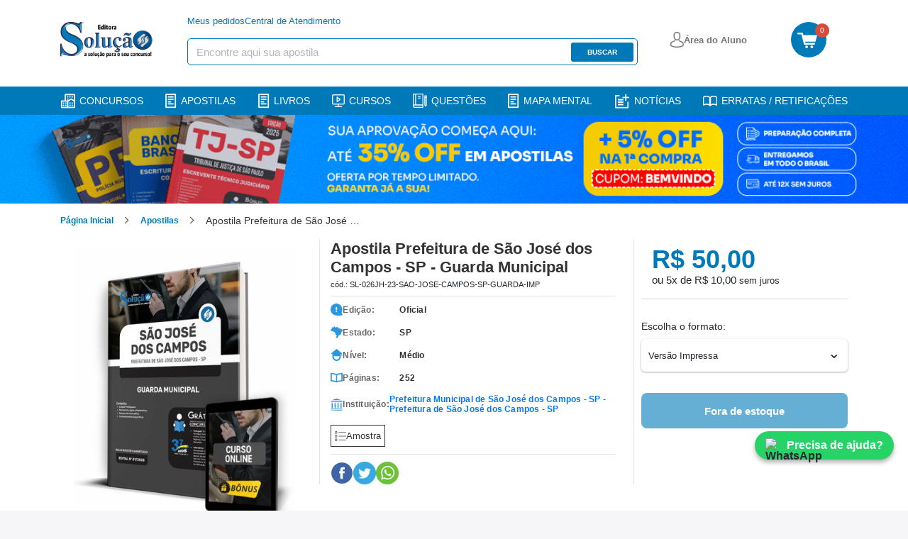

--- FILE ---
content_type: text/html; charset=UTF-8
request_url: https://www.editorasolucao.com.br/apostila-solucao/prefeitura-sao-jose-campos-sp-guarda-municipal?acc=b4288d9c0ec0a1841b3b3728321e7088
body_size: 14108
content:
<!DOCTYPE html>
<html itemtype="http://schema.org/WebPage" lang="pt-BR">
<head>
            <script>
        window.dataLayer = window.dataLayer || [];
        dataLayer = [{"pageName":"Apostila Prefeitura de São José dos Campos - SP - Guarda Municipal","pageType":"product"}];
            </script>
    <script>(function(w,d,s,l,i){w[l]=w[l]||[];w[l].push({'gtm.start':
    new Date().getTime(),event:'gtm.js'});var f=d.getElementsByTagName(s)[0],
    j=d.createElement(s),dl=l!='dataLayer'?'&l='+l:'';j.async=true;j.src=
    'https://www.googletagmanager.com/gtm.js?id='+i+dl;f.parentNode.insertBefore(j,f);
    })(window,document,'script','dataLayer','GTM-PF5ZZZG');</script>

    <!-- Google tag (gtag.js) -->
    
    
        <meta http-equiv="Content-Type" content="text/html; charset=utf-8">
    <meta name="keywords" content="">
    <meta name="robots" content="INDEX,FOLLOW">
    <link rel="icon" type="image/png" href="https://www.editorasolucao.com.br/assets/img/favicon.png">
    <link rel="shortcut icon" href="https://www.editorasolucao.com.br/assets/img/favicon.png" type="image/x-icon">
    <style> *{-webkit-font-smoothing:antialiased;-moz-osx-font-smoothing:grayscale;border:0;box-sizing:border-box;color:#23292e;font-family:Roboto,sans-serif;list-style:none;margin:0;padding:0;text-align:left;text-decoration:none}.container{margin:0 auto;max-width:1140px;padding:0 15px;width:100%}@media (max-width:1200px){.container{padding:0 15px;width:100%}}button{background:transparent;cursor:pointer}button:focus{outline:2px solid #00de74}img{display:block;max-width:100%}html{font-size:16px;overflow-x:hidden}body{background:#f6f6f9}button,input,textarea{-webkit-appearance:none;-moz-appearance:none;appearance:none}@media (max-width:769px){body.height-full{height:100vh;overflow:hidden}}body>.sidebar{background:#fff;height:100%;left:-20%;overflow:auto;overflow-x:hidden;padding:20px;position:fixed;top:0;transition:all .5s;width:20%;z-index:50}body>.sidebar .btn-menu{display:none}@media (min-width:769px){body>.sidebar .btn-menu{display:block;position:absolute;right:10px;top:10px}body>.sidebar .btn-menu .menu-icon:after,body>.sidebar .btn-menu .menu-icon:before{background-color:#fff}}.sidebar::-webkit-scrollbar{height:5px;width:5px}.sidebar::-webkit-scrollbar-track{background:#f1f1f1}.sidebar::-webkit-scrollbar-thumb{background:#0079b8}.sidebar::-webkit-scrollbar-thumb:hover{background:#555}header{background-color:#fff;width:100%;z-index:2021}header div.header-desktop{align-items:center;display:flex;flex-direction:column;height:100%;justify-content:space-between}header div.header-desktop>.container{min-height:100px}header div.header-desktop .second-menu>.container{align-items:center;display:flex;height:35px;justify-content:center;margin:4px 0;width:100%}header div.header-desktop .second-menu>.container .align{display:flex}header div.header-desktop .second-menu ul{align-items:center;display:flex;margin:0 220px 0 215px}header div.header-desktop .second-menu ul li{margin-left:2.75rem}header div.header-desktop .second-menu ul li:first-child{margin-left:0}header div.header-desktop .second-menu ul li a{color:#076035;font-size:.8125rem;line-height:15px}header div.header-desktop .second-menu .btn-area-aluno{align-items:center;background:#fff;border-radius:5px;cursor:pointer;display:flex;height:36px;justify-content:center;width:140px}header div.header-desktop .second-menu .btn-area-aluno span{color:#515050;font-size:14px;font-weight:500;line-height:16px;margin-left:8px}header div.header-desktop .second-menu .btn-area-aluno:hover{background-color:#f2f2f2;transition:.2s}header div.header-desktop .second-menu .menu-login{align-items:center;display:flex;flex-direction:column}@media (max-width:1115px){header div.header-desktop .second-menu .menu-login{margin:0 100px 0 0}}@media (max-width:1064px){header div.header-desktop .second-menu .menu-login{margin:0 140px 0 0}}header div.header-desktop .second-menu .menu-login .modalGroup{display:none}header div.header-desktop .second-menu .menu-login .modalGroup.mostrar{display:block;height:100vh;left:0;position:absolute;top:0;width:100vw;z-index:2000}header div.header-desktop .second-menu .menu-login .modalContainer{align-items:center;animation:modal .2s;background:#fff;border-radius:14px;box-shadow:0 0 5px 1px rgba(0,0,0,.22);display:flex;flex-direction:column;height:296px;margin-left:71%;margin-top:42px;position:absolute;width:200px}@media (max-width:1650px){header div.header-desktop .second-menu .menu-login .modalContainer{margin-left:75%}}@media (max-width:1440px){header div.header-desktop .second-menu .menu-login .modalContainer{margin-left:79%}}@media (max-width:1300px){header div.header-desktop .second-menu .menu-login .modalContainer{margin-left:80.5%}}@media (max-width:1175px){header div.header-desktop .second-menu .menu-login .modalContainer{margin-left:82%}}@media (max-width:1115px){header div.header-desktop .second-menu .menu-login .modalContainer{margin-left:78%}}header div.header-desktop .second-menu .menu-login .modalContainer .modal-menu .menu-link{align-items:flex-start;display:flex;flex-direction:column;font-size:14px}header div.header-desktop .second-menu .menu-login .modalContainer .modal-menu .menu-link p{cursor:pointer;font-weight:500;margin-bottom:5px;margin-top:16px}header div.header-desktop .second-menu .menu-login .modalContainer .modal-menu .menu-link span{color:#515050;cursor:pointer;margin:0}header div.header-desktop .second-menu .menu-login .modalContainer .modal-login{align-items:center;background:#f2f2f2;border-radius:4px;cursor:pointer;display:flex;height:26px;justify-content:center;margin-top:12px;padding:2px;width:171px}header div.header-desktop .second-menu .menu-login .modalContainer .modal-login p{align-items:center;color:#515050;display:flex;font-size:14px}header div.header-desktop .second-menu .menu-login .modalContainer .modal-login i{color:#515050;margin:4px 0}header div.header-desktop .second-menu .menu-login .modalContainer .modal-area{background:#fcd64b;border-radius:4px;cursor:pointer;display:flex;height:26px;justify-content:center;margin-top:12px;padding:2px;width:171px}header div.header-desktop .second-menu .menu-login .modalContainer .modal-area a{align-items:center;color:#515050;display:flex;font-size:13px;font-weight:500}@keyframes modal{0%{opacity:0;transform:translate3d(0,-30px,0)}to{opacity:1;transform:translateZ(0)}}header div.header-desktop .second-menu .btn-login{display:none}header div.header-desktop .second-menu a{align-items:center;color:#1d965c;display:flex;font-size:13px;line-height:15px}header div.header-desktop .second-menu a img{margin-right:.25rem}header div.header-desktop .second-menu a strong{color:#1d965c;margin-left:3px}header div.header-desktop .main-menu{align-items:center;display:flex;justify-content:space-between;margin-left:auto;margin-right:auto;max-width:1140px;padding-left:15px;padding-right:15px;width:100%}@keyframes fixar{0%{opacity:0;transform:translate3d(0,-60px,0)}to{opacity:1;transform:translateZ(0)}}header div.header-desktop .main-menu.fixar-menu{animation:fixar .2s;background:#fff;box-shadow:1px 0 2px 1px #eee;left:0;position:fixed;top:0;width:100%;z-index:40}header div.header-desktop .main-menu .container{align-items:center;display:flex;justify-content:space-between}header div.header-desktop .main-menu .container a.logo{width:135px}header div.header-desktop .main-menu .header-search{display:flex;flex-wrap:wrap;margin-left:-15px;margin-right:-15px;padding:20px 15px}header div.header-desktop .main-menu .header-search .card-serch{width:635px;z-index:40}header div.header-desktop .main-menu .header-search .card-serch .dflex ul{align-items:center;display:flex;gap:45px;list-style-type:none;margin-bottom:1rem;padding:0}header div.header-desktop .main-menu .header-search .card-serch .dflex ul li a{color:#0079b8;font-size:13px;line-height:15px}@media (max-width:1199px){header div.header-desktop .main-menu .header-search .card-serch{width:500px}}@media (max-width:991px){header div.header-desktop .main-menu .header-search .card-serch{width:300px}}header div.header-desktop .main-menu .header-search .btn-login{width:127px}header div.header-desktop .main-menu .header-search .btn-login a{align-items:center;display:flex;gap:5px}header div.header-desktop .main-menu .header-search .btn-login a span{color:#757575;font-size:13px;font-weight:700}header div.header-desktop .main-menu .header-search .btn-cart-desktop{bottom:0;left:0;margin-bottom:-15px;padding-bottom:15px;position:relative;right:0;top:0}header div.header-desktop .main-menu .header-search .btn-cart-desktop a{background-color:#0079b8;border-radius:50%;display:block;height:50px;position:relative;width:50px}header div.header-desktop .main-menu .header-search .btn-cart-desktop a span{background-color:#d64c36;border-radius:50%;color:#fff;font-size:10px;font-weight:500;height:20px;letter-spacing:-.4px;line-height:20px;position:absolute;right:-4px;text-align:center;top:2px;width:20px}header div.header-desktop .main-menu .header-search .btn-cart-desktop a img{display:inline;margin-left:9px;margin-top:15px;width:28px}header div.header-desktop .main-menu .search{align-items:center;background-color:#fff;border:1px solid #0079b8;border-radius:5px;display:flex;height:38px;justify-content:space-between;max-width:635px;padding:5px 5px 5px 12px;width:100%;z-index:49}header div.header-desktop .main-menu .search input[type=text]{color:#515050;flex:1;font-size:14px;padding-right:30px;padding-top:2px}header div.header-desktop .main-menu .search input[type=text]::-moz-placeholder{color:#b5b5bd;font-size:15px}header div.header-desktop .main-menu .search input[type=text]::placeholder{color:#b5b5bd;font-size:15px}header div.header-desktop .main-menu .search button{background-color:#0079b8;border-radius:3px;color:#fff;font-size:10px;font-weight:700;height:27px;text-align:center;text-transform:uppercase;width:88px}header div.header-desktop .main-menu nav{align-items:center;display:flex}header div.header-desktop .main-menu nav .area{padding:0 45px 0 0}header div.header-desktop .main-menu nav .btn-signature{align-items:center;background:#3754db;border-radius:6px;color:#fff;display:flex;flex-wrap:wrap;font-size:12px;font-weight:600;height:36px;justify-content:center;padding:10px;width:149px}header div.header-desktop .main-menu nav .btn-signature img{padding-right:10px}header div.header-desktop .main-menu nav .btn-cart{align-items:center;display:flex}header div.header-desktop .main-menu nav .btn-cart span{align-items:center;background-color:#fcd64b;border-radius:50%;color:#08532f;display:flex;font-size:.8125rem;font-weight:500;height:22px;justify-content:center;line-height:.9375rem;margin-left:.5rem;width:22px}@media (max-width:992px){header div.header-desktop .main-menu{max-width:960px}}@media (max-width:768px){header div.header-desktop .main-menu{max-width:720px}}@media (max-width:576px){header div.header-desktop .main-menu{max-width:540px}}header div.header-desktop .flash-menu{align-items:center;background:#0079b8;box-shadow:3px 3px 5px 0 rgba(22,17,24,.15);display:flex;height:40px;justify-content:center;margin-top:10px;width:100%}header div.header-desktop .flash-menu .container-list{margin:0 auto;max-width:1140px;padding:0 15px;width:100%}header div.header-desktop .flash-menu .container-list ul{align-items:center;display:flex;height:40px;justify-content:space-between}header div.header-desktop .flash-menu .container-list ul li{display:flex}header div.header-desktop .flash-menu .container-list ul li a{align-items:center;color:#fff;display:flex;font-size:14px;font-weight:500;line-height:26px;text-decoration:none;text-transform:uppercase;width:100%}header div.header-desktop .flash-menu .container-list ul li a img{margin-right:6px}@media (max-width:1199px){header div.header-desktop .flash-menu .container-list ul li a{font-size:12px}}@media (max-width:991px){header div.header-desktop .flash-menu .container-list ul li a{color:#fff;display:inherit;font-size:10px;padding-bottom:7px;padding-top:5px;text-decoration:none}}@media (max-width:992px){header div.header-desktop .flash-menu .container-list{max-width:960px}}@media (max-width:768px){header div.header-desktop .flash-menu .container-list{max-width:720px}}@media (max-width:576px){header div.header-desktop .flash-menu .container-list{max-width:540px}}header .menu-mobile{display:none}header.header-flow-checkout{background-color:#076035;height:80px;width:100%}header.header-flow-checkout,header.header-flow-checkout .container{align-items:center;display:flex}header.header-flow-checkout .nav-checkout{align-items:center;display:flex;flex:1;justify-content:space-between;margin-left:90px}header.header-flow-checkout .nav-checkout .security{display:none}header.header-flow-checkout .nav-checkout .btn-back{align-items:center;display:flex}header.header-flow-checkout .nav-checkout .btn-back span{color:#fcd64b;font-size:.9375rem;line-height:1.125rem;margin-left:.5625rem}header.header-flow-checkout .nav-checkout ul{align-items:center;display:flex}header.header-flow-checkout .nav-checkout ul li{margin-left:2.25rem}header.header-flow-checkout .nav-checkout ul li:first-child{margin-left:0}header.header-flow-checkout .nav-checkout ul li a{color:#fcd64b;font-size:15px}header.header-flow-checkout .nav-checkout ul li a strong{color:#fcd64b}header.header-flow-checkout .nav-checkout ul li span{align-items:center;color:#fff;display:flex;font-size:.9375rem;line-height:1.125rem}header.header-flow-checkout .nav-checkout ul li span img{margin-right:4px;margin-top:-6px}header.header-flow-checkout .nav-checkout ul li span strong{color:#fff}@media (max-width:768px){header div.header-desktop .main-menu .search{margin-left:1.5625rem}header div.header-desktop .flash-menu{display:none}header{height:100%;padding-bottom:10px}header.header-flow-checkout{height:auto;padding:20px 0}header.header-flow-checkout .container{justify-content:space-between}header.header-flow-checkout .container .nav-checkout .security{display:flex}header.header-flow-checkout .container .nav-checkout .security span{align-items:center;color:#fff;display:flex;font-size:14px;font-weight:500;justify-content:space-between}header.header-flow-checkout .container .nav-checkout .security strong{color:#fff}header.header-flow-checkout a{max-width:90px}header.header-flow-checkout .nav-checkout{flex:initial;margin-left:0}header.header-flow-checkout .nav-checkout ul{display:none}header.header-flow-checkout .nav-checkout .btn-back{max-width:none}header .menu-mobile{display:block}header .menu-mobile .menu-padding{margin-left:auto;margin-right:auto;padding:.5rem 15px;width:100%}header .menu-mobile nav{border-bottom:1px solid rgba(0,0,0,.1);height:50px;justify-content:space-between;padding:0 10px}header .menu-mobile nav,header .menu-mobile nav .left{align-items:center;display:flex}header .menu-mobile nav .left .logo{margin-left:14px}header .menu-mobile nav .btn-area-aluno{align-items:center;background:#fff;border-radius:5px;cursor:pointer;display:flex;height:36px;justify-content:center;width:140px}header .menu-mobile nav .btn-area-aluno span{color:#515050;font-size:.875rem;font-weight:500;line-height:1rem;margin-left:.5rem}header .menu-mobile nav .btn-area-aluno:hover{background-color:#f2f2f2;transition:.2s}header .menu-mobile nav .btn-signature{align-items:center;background:#3754db;border-radius:6px;color:#fff;display:flex;font-size:11px;font-weight:600;height:26px;justify-content:space-evenly;width:119px}header .menu-mobile nav .area-cart{display:flex;position:relative}header .menu-mobile nav .area-cart .button-area{align-items:center;background:#fff;border-radius:8px;box-shadow:0 2px 6px 1px rgba(0,0,0,.059);display:flex;height:36px;justify-content:center;margin-right:20px;max-width:140px;width:100%}header .menu-mobile nav .area-cart a{align-items:center;color:#515050;display:flex;padding:0 9px}header .menu-mobile nav .area-cart a img{margin-right:8px}header .menu-mobile nav .area-cart a span{color:#515050;font-size:14px;font-weight:500;line-height:16px}header .menu-mobile nav .area-cart .btn-cart{align-items:center;border-radius:4px;display:flex;margin-bottom:4px;padding:4px;width:46px}header .menu-mobile nav .area-cart .btn-cart img{background-size:35px;display:block;float:left;height:28px;margin-top:1px;max-width:none;width:34px}header .menu-mobile nav .area-cart .btn-cart span{background-color:#ba2200;border-radius:8px;color:#fff;font-size:10px;height:17px;left:30px;line-height:16px;min-width:16px;position:absolute;text-align:center;top:0}header .menu-mobile .search{align-items:center;background-color:#fff;border-radius:5px;display:flex;margin-top:4px;width:100%}header .menu-mobile .search input{width:100%}header .menu-mobile .search input[type=text]{border:1px solid #0079b8;border-radius:3px 0 0 3px;color:#495057;flex:1;font-size:1rem;height:38px;padding:6px 12px}}@media (max-width:768px){header .menu-mobile .search input[type=text]::-moz-placeholder{color:#495057;font-size:1rem;opacity:.5}header .menu-mobile .search input[type=text]::placeholder{color:#495057;font-size:1rem;opacity:.5}header .menu-mobile .search button{align-items:center;background:#0079b8;border-radius:0 3px 3px 0;display:flex;height:38px;justify-content:center;width:10%}header div.header-desktop{display:none}}.main{transition:all .5s}.overlay{background-color:rgba(0,0,0,.6);height:110%;position:fixed;width:100%;z-index:50}.open-sidebar body{overflow-x:hidden;position:fixed;width:100%}.open-sidebar .sidebar{transform:translate3d(100%,0,0);transition:all .5s}.content-sidebar .logo{display:flex;justify-content:space-between;margin-bottom:1rem;padding-right:30px}.content-sidebar .logo a img{height:27px;width:70px}.content-sidebar .logo button img{height:16px;width:16px}.content-sidebar .social{align-items:center;display:flex}.content-sidebar .social li{margin-left:20px}.content-sidebar .social li:first-child{margin-left:0}.content-sidebar .social li a{align-items:center;background-color:#fff;border-radius:4px;display:flex;height:45px;justify-content:center;width:45px}.content-sidebar .social li a i{color:#fff;display:flex;font-size:22px}.content-sidebar .menu-opcoes{border-top:1px solid #ebebec;margin-top:8px}.content-sidebar .menu-opcoes li a,.content-sidebar .menu-rapido li a,.content-sidebar .menu-rapido li span{align-items:center;color:#777;display:flex;font-size:15px;font-weight:500;padding:.7rem 0}.content-sidebar .menu-opcoes li a img,.content-sidebar .menu-rapido li a img{height:20px;margin-right:20px}.content-sidebar .menu-rapido li a .icon{height:21px;margin-right:15px;width:21px}.content-sidebar .open-drilldown nav.active #menu{display:flex}.content-sidebar .links{margin-top:20px}.content-sidebar .links a{color:#fff;display:block;font-size:14px;margin-bottom:10px}.content-sidebar .links a strong{color:#fff}.content-sidebar .links a:last-child{margin-bottom:0}@media (max-width:768px){.btn-menu .menu-icon,.btn-menu .menu-icon:after,.btn-menu .menu-icon:before{background-color:#0079b8}.open-sidebar .sidebar{left:-80%;width:80%}.open-sidebar .main{background-color:rgba(0,0,0,.6)}.container,.content,.flash-menu,header .container,header .content{width:100%}}.btn-menu{height:26px;width:26px}@media (min-width:769px){.open-sidebar header .btn-menu{display:none}}.menu-icon{float:right;position:relative;width:26px}.menu-icon,.menu-icon:after,.menu-icon:before{background-color:#fff;display:block;height:2px;transition:all .2s cubic-bezier(.4,-.1,0,1.1)}.menu-icon:after,.menu-icon:before{content:"";position:absolute;right:0}.menu-icon:before{margin-top:-8px}.menu-icon:after,.menu-icon:before{transition:all .2s cubic-bezier(.4,-.1,0,1.1);width:26px}.menu-icon:after{margin-top:8px}.open-sidebar .menu-icon{height:0}.open-sidebar .menu-icon,.open-sidebar .menu-icon:after{transition:all .2s cubic-bezier(.4,-.1,0,1.1);width:26px}.open-sidebar .menu-icon:after{margin-top:0;transform:rotate(45deg)}.open-sidebar .menu-icon:before{margin-top:0;transform:rotate(-45deg);transition:all .2s cubic-bezier(.4,-.1,0,1.1)}.is-drilldown-submenu{background:#076035;color:#fff;display:none;height:2000px;left:100%;padding:32px;position:absolute;top:0;transition:transform .15s linear;width:100%;z-index:-1}.is-drilldown-submenu.is-active{display:block;transform:translateX(-100%);z-index:1}.is-drilldown-submenu.is-closing{transform:translateX(100%)}.open-drilldown{cursor:pointer}.open-drilldown:after{border-color:transparent transparent transparent #fff;border-style:inset inset inset solid;border-width:6px 0 6px 6px;content:"";display:block;height:0;margin-top:-6px;position:absolute;right:1rem;width:0}.close-drilldown{cursor:pointer}.close-drilldown:before{border-color:transparent #fff transparent transparent;border-style:inset solid inset inset;border-width:6px 6px 6px 0;content:"";display:inline-block;height:0;margin-right:.75rem;vertical-align:middle;width:0}.header{background-color:#fff}.breadcrumbs{padding:.875rem 0 .438rem}.breadcrumbs ul{align-items:center;display:flex}.breadcrumbs ul li{margin-left:2.375rem;position:relative}.breadcrumbs ul li:first-child{margin-left:0}.breadcrumbs ul li:last-child:after{display:none}.breadcrumbs ul li:last-child>a{color:#29272e;cursor:inherit;font-weight:400}.breadcrumbs ul li:after{border:solid rgba(24,25,24,.89);border-width:0 1px 1px 0;content:"";display:inline-block;padding:3px;position:absolute;right:-20px;top:6px;transform:rotate(-45deg);-webkit-transform:rotate(-45deg)}.breadcrumbs ul li a{color:#0079b8;font-size:12px;font-weight:700;line-height:20px}.breadcrumbs ul li span,.breadcrumbs ul li.limit{color:#363837;font-size:.875rem;font-weight:500;line-height:1rem}.breadcrumbs ul li.limit{max-width:220px;overflow:hidden;text-overflow:ellipsis;white-space:nowrap}@media (max-width:515px){.breadcrumbs ul li.limit{max-width:125px}}.breadcrumbs .containerGroup{margin:0 auto;padding:0 15px;width:1175px}
 </style>
    <style> .campaign-banner{display:block;text-decoration:none;transition:all .3s ease;width:100%}.campaign-banner:hover{box-shadow:0 2px 10px rgba(0,0,0,.1);transform:translateY(-1px)}.campaign-banner-content{align-items:center;display:flex;justify-content:center;min-height:60px;position:relative;width:100%}.campaign-banner-content:before{background:linear-gradient(45deg,transparent 30%,hsla(0,0%,100%,.1) 50%,transparent 70%);bottom:0;content:"";left:0;opacity:0;pointer-events:none;position:absolute;right:0;top:0;transition:opacity .3s ease}.campaign-banner-content:hover:before{opacity:1}@media (max-width:768px){.campaign-banner-desktop{display:none!important}.campaign-banner-mobile{display:block!important}}@media (min-width:769px){.campaign-banner-mobile{display:none!important}}.campaign-counter{background:linear-gradient(135deg,#000,#333);border-bottom:3px solid #ff6b35;overflow:hidden;position:relative}.campaign-counter:before{background:linear-gradient(90deg,transparent,hsla(0,0%,100%,.1),transparent);content:"";height:100%;left:-100%;position:absolute;top:0;transition:left 2s ease;width:100%}.campaign-counter.active:before{left:100%}.campaign-counter-content{position:relative;z-index:2}@media (max-width:480px){.campaign-counter-content{flex-direction:column;gap:8px!important}}.campaign-counter-icon,.campaign-counter-logo{filter:drop-shadow(0 2px 4px rgba(0,0,0,.3));transition:all .3s ease}.campaign-counter-icon:hover,.campaign-counter-logo:hover{transform:scale(1.05)}.campaign-counter-clock{text-align:center}.campaign-counter-time{animation:pulse 2s ease-in-out infinite;letter-spacing:2px;text-shadow:0 2px 4px rgba(0,0,0,.5)}@keyframes pulse{0%,to{opacity:1}50%{opacity:.8}}.campaign-counter-labels span{position:relative}.campaign-counter-labels span:after{background:currentColor;bottom:-2px;content:"";height:1px;left:50%;position:absolute;transform:translateX(-50%);transition:width .3s ease;width:0}.campaign-counter-labels span:hover:after{width:100%}.campaign-counter.urgent{animation:urgentPulse 1s ease-in-out infinite}@keyframes urgentPulse{0%,to{box-shadow:0 0 0 0 rgba(255,107,53,.7)}50%{box-shadow:0 0 0 10px rgba(255,107,53,0)}}.campaign-counter.urgent .campaign-counter-time{animation:urgentFlash .5s ease-in-out infinite;color:#f44!important}@keyframes urgentFlash{0%,to{opacity:1}50%{opacity:.5}}.campaign-banner:focus,.campaign-counter:focus{outline:2px solid #ff6b35;outline-offset:2px}.campaign-image-loading{animation:loading 1.5s infinite;background:linear-gradient(90deg,#f0f0f0 25%,#e0e0e0 50%,#f0f0f0 75%);background-size:200% 100%}@keyframes loading{0%{background-position:200% 0}to{background-position:-200% 0}}@media (prefers-color-scheme:dark){.campaign-counter{border-bottom-color:#ff8c5a}.campaign-image-loading{background:linear-gradient(90deg,#2a2a2a 25%,#1a1a1a 50%,#2a2a2a 75%)}}@media print{.campaign-banner,.campaign-counter{display:none!important}}.promotionblockdown{align-items:center;display:none;height:118px;justify-content:center;width:100%}@media screen and (max-width:769px){.promotionblockdown{height:auto;padding:10px}}.promotionblockdown.clickon{display:flex}@media screen and (max-width:769px){.promotionblockdown.clickon{display:flex;flex-direction:row;gap:16px;justify-content:space-around;width:100%}.promotionblockdown.clickon .clockimg{display:none}.promotionblockdown.clickon>img{width:103px}}.promotionblockdown img.clockimg{margin:0 25px}.promotionblockdown img.imgdesconto{display:inline-block}@media screen and (max-width:769px){.promotionblockdown .clock_container{margin-top:10px}}.promotionblockdown .clock_container .clockcount{font-family:ds-digitalbold,sans-serif;font-size:68px;font-weight:700;line-height:.7;width:400px}@media screen and (max-width:769px){.promotionblockdown .clock_container .clockcount{font-size:46px;font-weight:700;line-height:.7;text-align:center;width:100%}}.promotionblockdown .clock_container .time-label span{font-weight:700}@media screen and (max-width:769px){.promotionblockdown .clock_container .time-label span{font-size:12px}}.promotionblockdown .clock_container .time-label .horas{padding:0 10px}.promotionblockdown .clock_container .time-label .minutos{padding:0 42px}@media screen and (max-width:769px){.promotionblockdown .clock_container .time-label .minutos{padding:0 32px}}.promotionblockdown .clock_container .time-label .segundos{padding:0}
 </style>
    <meta http-equiv="X-UA-Compatible" content="IE=edge,chrome=1">
    <meta name="apple-mobile-web-app-capable" content="yes">
    <meta name="viewport" content="width=device-width,minimum-scale=1.0">
    <meta name="HandheldFriendly" content="true">
    
            <link rel="stylesheet" href="https://www.editorasolucao.com.br/assets/css/detail.css?v=1768246818">
    <link rel="canonical" href="https://www.editorasolucao.com.br/apostila-solucao/prefeitura-sao-jose-campos-sp-guarda-municipal"/>
    <meta name="description"
          content="Compre aqui a Apostila Prefeitura de São José dos Campos - SP - Guarda Municipal. Invista no seu futuro, estude com a apostila da Editora Solução."/>
    <meta name="keywords" content="apostila,prefeitura,sao,jose,dos,campos,sp,guarda,municipal"/>
    <meta property="og:title" content="Apostila Prefeitura de São José dos Campos - SP - Guarda Municipal | Editora Solução"/>
    <meta property="og:url" content="https://www.editorasolucao.com.br/apostila-solucao/prefeitura-sao-jose-campos-sp-guarda-municipal"/>
    <meta property="og:image"
          content="https://www.editorasolucao.com.br/assets/img/default-og-image.png"/>
    <meta property="og:description" content="&lt;p&gt;&lt;strong&gt;Apostila Prefeitura de São José dos Campos - SP 2023 - Guarda Municipal.&lt;/strong&gt;&lt;/p&gt;&lt;p&gt;Prepare-se para o Concurso da &lt;strong&gt;Prefeitura de São José dos Campos - SP 2023&lt;/strong&gt; com um mat..."/>
    <title>Apostila Prefeitura de São José dos Campos - SP - Guarda Municipal</title>
</head>
<body>
    <noscript><iframe src="https://www.googletagmanager.com/ns.html?id=GTM-PF5ZZZG"
height="0" width="0" style="display:none;visibility:hidden"></iframe></noscript>
<div id="light-box" class=""></div>
<div class="sidebar sidebar-focus">
    <div class="content-sidebar">
        <div class="logo">
            <a aria-label="Logo" href="https://www.editorasolucao.com.br">
                <img width="70" height="27" src="https://www.editorasolucao.com.br/assets/img/logo-mobile.png" alt="Logo Editora Solução"
                     loading="lazy">
            </a>
            <button id="btn-sidebar">
                <img width="16" height="16" src="https://www.editorasolucao.com.br/assets/img/icon-close.svg" alt="Fechar"
                     loading="lazy">
            </button>
        </div>
        <ul class="menu-rapido">
            <li>
                <a href="https://aluno.editorasolucao.com.br/?from=checkout&redirect=#/login"
                   data-cat="lnk-area-aluno">
                    <img class="icon" width="21" height="21" src="https://www.editorasolucao.com.br/assets/img/suitcase-icon.svg"
                         alt="Área do Aluno" loading="lazy">
                    Área do Aluno
                </a>
            </li>
            <li>
                <a href="/concurso" data-cat="lnk-concursos">
                    <img class="icon" width="21" height="21" src="https://www.editorasolucao.com.br/assets/img/paper-icon.svg"
                         alt="Concursos" loading="lazy">
                    Concursos
                </a>
            </li>
            <li>
                <a href="https://www.editorasolucao.com.br/blog" data-cat="lnk-noticias">
                    <img class="icon" width="21" height="21" src="https://www.editorasolucao.com.br/assets/img/paper-icon.svg"
                         alt="Notícias" loading="lazy">
                    Notícias
                </a>
            </li>
            <li>
                <a href="/apostilas-solucao/impresso" data-cat="lnk-apostilas-home">
                    <img class="icon" width="21" height="21" src="https://www.editorasolucao.com.br/assets/img/book-icon.svg"
                         alt="Apostilas" loading="lazy">
                    Apostilas
                </a>
            </li>
            <li>
                <a href="/caderno-questao" data-cat="lnk-livros-home">
                    <img class="icon" width="21" height="21" src="https://www.editorasolucao.com.br/assets/img/book-icon.svg"
                         alt="Livros" loading="lazy">
                    Livros
                </a>
            </li>
            <li>
                <a href="/curso-online" data-cat="lnk-mapas-mentais">
                    <img class="icon" width="21" height="21" src="https://www.editorasolucao.com.br/assets/img/book-icon.svg"
                         alt="Cursos" loading="lazy">
                    Cursos
                </a>
            </li>
            <li>
                <a href="/questoes" data-cat="lnk-mapas-mentais">
                    <img class="icon" width="21" height="21" src="https://www.editorasolucao.com.br/assets/img/book-icon.svg"
                         alt="Questões" loading="lazy">
                    Questões
                </a>
            </li>
            <li>
                <a href="https://www.editorasolucao.com.br/mapa-mental" data-cat="lnk-mapas-mentais">
                    <img class="icon" width="21" height="21" src="https://www.editorasolucao.com.br/assets/img/book-icon.svg"
                         alt="Mapa Mental" loading="lazy">
                    Mapa mental
                </a>
            </li>
        </ul>
        <ul class="menu-opcoes">
            <li>
                <a target="_blank" href="https://www.editorasolucao.com.br/affiliate" data-cat="lnk-affiliate">
                    <img class="icon" width="21" height="21" src="https://www.editorasolucao.com.br/assets/img/people-icon.svg"
                         alt="Afiliados / Parceiros" loading="lazy">
                    Afiliados / Parceiros
                </a>
            </li>
            <li>
                <a href="/" data-cat="lnk-pagina-inicial">
                    <img class="icon" width="21" height="21" src="https://www.editorasolucao.com.br/assets/img/house-icon.svg"
                         alt="Página Inicial" loading="lazy">
                    Página Inicial
                </a>
            </li>
        </ul>
        <ul class="menu-opcoes">
            <li>
                <a href="https://www.editorasolucao.com.br/central-atendimento" data-cat="lnk-fale-conosco">
                    <img class="icon" width="21" height="21" src="https://www.editorasolucao.com.br/assets/img/phone-icon.svg"
                         alt="Fale Conosco" loading="lazy">
                    Fale Conosco
                </a>
            </li>
        </ul>
    </div>
</div>

<div class="main">
    <header id="header">
    <div class="header-desktop">
        <div class="main-menu">
            <div class="container header-search">
                <a href="https://www.editorasolucao.com.br" class="logo" aria-label="Icone Editora Solução">
                    <img loading="lazy" src="https://www.editorasolucao.com.br/assets/img/logo.png" alt="Logo" width="130" height="50">
                </a>
                <div class="card-serch">
                    <div class="dflex">
                        <ul>
                            <li>
                                <a href="https://aluno.editorasolucao.com.br/?from=checkout&redirect=pedidos#/login">Meus
                                    pedidos</a></li>
                           <li><a href="https://editorasolucao8202894516.freshdesk.com/support/tickets/new" rel="noopener" rel="noreferrer"
                                   target="_blank">Central de Atendimento</a></li>
                        </ul>
                    </div>
                    <form class="search" method="get" action="/catalogsearch/result/">
                        <input id="search-algolia" type="text" placeholder="Encontre aqui sua apostila"
                               class="input-search input-search-focus" name="q" style=" outline: 0; "/>
                        <button id="search-button" disabled>Buscar</button>
                    </form>
                </div>
                <div class="btn-login" id="btn-login">
                    <a href="https://aluno.editorasolucao.com.br/?from=checkout&redirect=#/login"
                       class="btn-area-aluno">
                        <img loading="lazy" src="https://www.editorasolucao.com.br/assets/img/people-circle.svg" alt="Area do aluno"
                             width="20" height="24">
                        <span>Área do Aluno</span>
                    </a>
                </div>
                <div class="btn-cart-desktop">
                    <a href="https://checkout.editorasolucao.com.br">
                        <span class="qtd cart-qtd-ajax">0</span>
                        <img loading="lazy" src="https://www.editorasolucao.com.br/assets/img/cart.svg" alt="Carrinho" width="28"
                             height="22">
                    </a>
                </div>
            </div>
        </div>
        <div class="flash-menu">
            <div class="container-list">
                <ul>
                    <li>
                        <a data-cat="lnk-concursos" href="/concurso">
                            <img loading="lazy" src="https://www.editorasolucao.com.br/assets/img/ico_concursos.png"
                                 alt="Concursos" width="21" height="21">Concursos
                        </a>
                    </li>
                    <li>
                        <a data-cat="lnk-apostilas" href="/apostilas-solucao/impresso">
                            <img loading="lazy" src="https://www.editorasolucao.com.br/assets/img/ico_apostilas.png"
                                 alt="Apostilas" width="16" height="21">Apostilas
                        </a>
                    </li>
                    <li>
                        <a data-cat="lnk-livros" href="/caderno-questao">
                            <img loading="lazy" src="https://www.editorasolucao.com.br/assets/img/ico_apostilas.png"
                                 alt="Livros" width="16" height="21">Livros
                        </a>
                    </li>
                    <li>
                        <a data-cat="lnk-cursos-online" href="/curso-online">
                            <img loading="lazy" src="https://www.editorasolucao.com.br/assets/img/ico_cursos.svg"
                                 alt="Cursos" width="18" height="18">Cursos
                        </a>
                    </li>
                    <li>
                        <a href="/questoes" data-cat="lnk-mapa-da-prova">
                            <img loading="lazy" src="https://www.editorasolucao.com.br/assets/img/ico_cadernoquestoes.svg"
                                 alt="Questões" width="20" height="20">Questões
                        </a>
                    </li>
                    <li>
                        <a data-cat="lnk-mapas-mentais" href="https://www.editorasolucao.com.br/mapa-mental">
                            <img loading="lazy" src="https://www.editorasolucao.com.br/assets/img/ico_apostilas.png"
                                 alt="Mapa Mental" width="16" height="21">Mapa Mental
                        </a>
                    </li>
                    <li>
                        <a data-cat="lnk-noticias" href="https://www.editorasolucao.com.br/blog">
                            <img loading="lazy" src="https://www.editorasolucao.com.br/assets/img/ico_noticias.png"
                                 alt="Notícias" width="21" height="21">Notícias
                        </a>
                    </li>
                    <li>
                        <a data-cat="lnk-errata-retificacao" href="/errata-retificacao">
                            <img loading="lazy" src="https://www.editorasolucao.com.br/assets/img/ico_area_concurseiro.png"
                                 alt="Notícias" width="20" height="20">Erratas / Retificações
                        </a>
                    </li>
                </ul>
            </div>
        </div>
    </div>
    <div class="menu-mobile">
        <div class="menu-padding">
            <nav>
                <button class="btn-menu" aria-label="Menu" tabindex="0">
                    <i class="menu-icon"></i>
                </button>
                <div class="left">
                    <a href="https://www.editorasolucao.com.br" class="logo" aria-label="Icone Editora Solução">
                        <img loading="lazy" src="https://www.editorasolucao.com.br/assets/img/logo-mobile.png" alt="Logo" width="80px"
                             height="31px">
                    </a>
                </div>
                <div class="area-cart">
                    <button class="btn-cart"
                            onclick="window.location.href = 'https://checkout.editorasolucao.com.br'">
                        <img loading="lazy" src="https://www.editorasolucao.com.br/assets/img/cart-mobile.png" alt="Carrinho" width="34"
                             height="28">
                        <span class="qtd cart-qtd-ajax">0</span>
                    </button>
                </div>
            </nav>
            <form class="search" method="get" action="/catalogsearch/result/">
                <input id="search-algolia-mobile" type="text" placeholder="Encontre aqui a sua apostila"
                       class="input-search input-search-focus"
                       name="q"
                       style=" outline: 0; ">
                                <button id="search-button-mobile" aria-label="Buscar" disabled><img loading="lazy" src="https://www.editorasolucao.com.br/assets/img/lupa-buscar.png" alt="Buscar" width="23px" height="23px"></button>
            </form>
        </div>
    </div>
</header>
<section id="bannerCampanha"></section>
<section id="contador"></section>
        <section class="detail">
        <div class="showDiscount" aria-hidden="true"></div>
        <div class="container">
            <nav class="breadcrumbs" aria-label="Breadcrumb">
                <ul>
                    <li><a data-cat="lnk-home" href="https://www.editorasolucao.com.br">Página Inicial</a></li>
                    <li><a data-cat="lnk-home" href="https://www.editorasolucao.com.br/apostilas-solucao">Apostilas</a></li>
                    <li class="limit" aria-current="page">
                        <span class="productName">Apostila Prefeitura de São José dos Campos - SP - Guarda Municipal</span>
                    </li>
                </ul>
            </nav>
            <div class="alignInfo">
                <div class="product-img-box apostilas-solucao">
                    <div id="lightGallery">
                                                    <a href="https://www.editorasolucao.com.br/static-solucao/19203/images/35356/sl-026jh-23-sao-jose-campos-sp-guarda-brinde.jpg"
                               data-cat="lnk-apostila"
                               id="mainImageLink"
                               class="first-image">
                                <img width="244" height="300" class="info-img" src="https://www.editorasolucao.com.br/static-solucao/19203/images/35356/medium/sl-026jh-23-sao-jose-campos-sp-guarda-brinde.jpg"
                                                                          alt="Apostila Prefeitura de São José dos Campos - SP - Guarda Municipal - Imagem 1">
                            </a>
                                                    <a href="https://www.editorasolucao.com.br/static-solucao/19203/images/35357/sl-026jh-23-sao-jose-campos-sp-guarda-mockup.jpg"
                               data-cat="lnk-apostila"
                               id="mainImageLink"
                               class="">
                                <img width="244" height="300" class="info-img" src="https://www.editorasolucao.com.br/static-solucao/19203/images/35357/medium/sl-026jh-23-sao-jose-campos-sp-guarda-mockup.jpg"
                                      loading="lazy"                                      alt="Apostila Prefeitura de São José dos Campos - SP - Guarda Municipal - Imagem 2">
                            </a>
                                                    <a href="https://www.editorasolucao.com.br/static-solucao/19203/images/35358/sl-026jh-23-sao-jose-campos-sp-guarda-site.jpg"
                               data-cat="lnk-apostila"
                               id="mainImageLink"
                               class="">
                                <img width="244" height="300" class="info-img" src="https://www.editorasolucao.com.br/static-solucao/19203/images/35358/medium/sl-026jh-23-sao-jose-campos-sp-guarda-site.jpg"
                                      loading="lazy"                                      alt="Apostila Prefeitura de São José dos Campos - SP - Guarda Municipal - Imagem 3">
                            </a>
                                                                    </div>

                    
                                            <div id="thumbnailGallery" role="list" aria-label="Galeria de miniaturas">
                                                            <img class="thumbnail-image active"
                                     src="https://www.editorasolucao.com.br/static-solucao/19203/images/35356/medium/sl-026jh-23-sao-jose-campos-sp-guarda-brinde.jpg" data-full="https://www.editorasolucao.com.br/static-solucao/19203/images/35356/sl-026jh-23-sao-jose-campos-sp-guarda-brinde.jpg"
                                     alt="Miniatura de Apostila Prefeitura de São José dos Campos - SP - Guarda Municipal - Imagem 1">
                                                            <img class="thumbnail-image "
                                     src="https://www.editorasolucao.com.br/static-solucao/19203/images/35357/medium/sl-026jh-23-sao-jose-campos-sp-guarda-mockup.jpg" data-full="https://www.editorasolucao.com.br/static-solucao/19203/images/35357/sl-026jh-23-sao-jose-campos-sp-guarda-mockup.jpg"
                                     alt="Miniatura de Apostila Prefeitura de São José dos Campos - SP - Guarda Municipal - Imagem 2">
                                                            <img class="thumbnail-image "
                                     src="https://www.editorasolucao.com.br/static-solucao/19203/images/35358/medium/sl-026jh-23-sao-jose-campos-sp-guarda-site.jpg" data-full="https://www.editorasolucao.com.br/static-solucao/19203/images/35358/sl-026jh-23-sao-jose-campos-sp-guarda-site.jpg"
                                     alt="Miniatura de Apostila Prefeitura de São José dos Campos - SP - Guarda Municipal - Imagem 3">
                                                                                </div>
                                    </div>
                <div class="productShop">
                    <div class="col1">
                        <div class="productName">
                            <h1>Apostila Prefeitura de São José dos Campos - SP - Guarda Municipal</h1>
                            <span class="skuProduct" aria-label="Código do produto">cód.: SL-026JH-23-SAO-JOSE-CAMPOS-SP-GUARDA-IMP</span>
                        </div>
                        <ul class="information">
                                                                                                                                <li class="edição">
                                                                                        <svg viewBox="0 0 3.755 3.771" id="edicao" class="ico edicao"
                                                     aria-hidden="true">
                                                    <path d="M3.677 3.323a.723.723 0 0 1-.15-.25c-.08-.297.013-.637.013-.637.06-.184.093-.38.093-.586C3.633.828 2.82 0 1.816 0S0 .828 0 1.85c0 .79.487 1.466 1.173 1.73l.012.005c.09.034.183.06.278.08.37.085 1.087.182 2.083.012.248-.043.252-.208.13-.354zm-1.843-.62a.22.22 0 0 1-.22-.222c0-.122.1-.222.22-.222s.22.1.22.223a.22.22 0 0 1-.22.223zm.22-.867c0 .123-.1.223-.22.223s-.22-.1-.22-.224V1.29c0-.124.1-.224.22-.224s.22.1.22.223v.546z"></path>
                                                </svg>
                                                <span>Edição:</span>
                                                <strong>Oficial</strong>
                                                                                    </li>
                                                                                                                                                                <li class="estado">
                                                                                        <svg viewBox="0 0 3.757 3.767" id="federal" class="ico federal"
                                                     aria-hidden="true">
                                                    <path d="M1.284 0L1.23.083 1.175.09l-.02.026L1.09.12l-.013.033-.023-.015H1L.967.108.913.09.858.076l.072.07.012.135.068-.002-.004.045h-.06L.937.365.83.41.67.413.633.364.63.293l-.045.04L.57.333.555.312H.538l-.002.02-.14.003-.013.078.05.002L.43.45.354.446.35.505l.04.048.002.1.018.1-.055.16L.26.91.218.96.163.956l-.027.04L.09 1l-.007.066h-.03l-.006.12-.01.017-.013-.004H.002L0 1.31l.037.027v.042l.076.084h.052l.004.047.08-.002.024-.028.047-.014.003.145.254-.003-.002-.037.01-.014.007.015.028-.01v-.03h.037L.664 1.5l.03-.024.014.004.05-.027.04.003.03.01.014.022-.014.05.003.06.04.057.04.038.09.048.12.05.16.046.01.035.03.012.005.057h-.018l-.023.02.03.048.01.07h.155l.003.044.012.022.04.03.02.08.02.02-.015.04.002.247-.015.066.015.03h.152l-.002.018h.038l.007.03h.035l-.004.116.08-.025.002.175.004.02.053-.003-.002.045v.038l-.018.032-.06.034.03-.003-.083.014v.04l-.053.03-.05.07-.005.044-.09.102.08.012.05.03.012.03.056.034h.057l.036.016.004.04.023.046.023.004.01.073-.02.012-.01.037.05-.006.023-.032.034-.014.014-.06.02-.036.1-.06.022-.043.03-.052.032-.025.038-.09.002-.005.03-.01.015-.04.04-.037.007-.21.026-.044.006-.006.018-.01.024-.016.002-.004.055-.052.013-.045.052-.02.082-.014.02-.01.008-.025.04.002h.004l.048-.004.008-.026h.197l.014-.012.014-.033.072-.017.018-.023-.004-.052v-.003l.008-.012.018-.006.025.002.012-.025.004-.033.02-.024.032-.04.012-.063-.002-.048.012-.04-.006-.032v-.006l.03.004.03-.008.004-.073.015-.032.008-.055.01-.03.026-.025.003-.212-.014-.038.035-.003.04-.022.022-.025.02-.018.004-.04.028-.018.01-.03H3.49l.047-.042.046-.064.042-.01.005-.04.04-.01.03-.062.004-.027.025-.016.02-.054.002-.085V1.19l.003-.047-.02-.028-.012-.076-.154-.002-.073-.052C3.415.89 3.303.8 3.146.814L3.088.8l-.002.003-.16-.05-.02.025L2.874.77l-.05-.066L2.79.696 2.736.66 2.71.647 2.664.64v.002L2.625.59h-.132l-.018.062-.03.02-.026-.02L2.423.6l.04-.055-.11-.008-.013-.02h-.05L2.276.45 2.3.402 2.31.368l-.034-.05L2.216.31 2.16.105 2.137.103l-.1.2L1.84.28V.278L1.8.29 1.724.286l-.004.06-.143.008-.03.026-.08.006L1.393.38l-.01-.033-.052-.044.022-.233-.02-.008V.017L1.32 0h-.036z"></path>
                                                </svg>
                                                <span>Estado:</span>
                                                <strong>SP</strong>
                                                                                    </li>
                                                                                                                                                                <li class="nível">
                                                                                        <svg viewBox="0 0 3.751 4.146" id="nivel" class="ico nivel"
                                                     aria-hidden="true">
                                                    <path d="M3.75 1.524L1.876 0 0 1.524l.557.453c-.094.2-.15.42-.15.658 0 .833.66 1.512 1.468 1.512.81 0 1.468-.68 1.468-1.512a1.54 1.54 0 0 0-.148-.658l.395-.322v.854h.16v-.986zM1.876 3.656c-.546 0-.99-.458-.99-1.02 0-.05.004-.095.01-.14h1.962c.006.045.01.09.01.14 0 .562-.444 1.02-.992 1.02z"></path>
                                                </svg>
                                                <span>Nível:</span>
                                                <strong>Médio</strong>
                                                                                    </li>
                                                                                                                                                                <li class="páginas">
                                                                                        <svg viewBox="0 0 3.757 3.006" id="pages" class="ico pages"
                                                     aria-hidden="true">
                                                    <path d="M1.88.433C1.417.14.717.02 0 0v2.64c.616.02 1.22.11 1.67.32a.493.493 0 0 0 .418 0c.45-.212 1.053-.3 1.67-.32V0c-.72.02-1.42.14-1.88.433zM.364.393c.433.038.962.128 1.33.363v1.81c-.357-.146-.802-.24-1.33-.28V.394zm3.027 1.893c-.528.04-.973.134-1.33.28V.755C2.43.52 2.958.43 3.39.393v1.892z"></path>
                                                </svg>
                                                <span>Páginas:</span>
                                                <strong>252</strong>
                                                                                    </li>
                                                                                                                                                                <li class="instituição">
                                                                                        <img class="ico" width="18" height="16"
                                                     src="https://www.editorasolucao.com.br/assets/img/instituicao-icon.svg"
                                                     alt="instituição">
                                                <span>Instituição:</span>
                                                                                                    <strong><a href="https://www.editorasolucao.com.br/concurso/prefeitura-de-sao-jose-dos-campos">Prefeitura Municipal de São José dos Campos - SP - Prefeitura de São José dos Campos - SP</a></strong>
                                                                                                                                    </li>
                                                                                                                        <div class="summary">
                                    <a data-cat="demo-apostila" class="btnProductLink" target="_blank"
                                       href="https://www.editorasolucao.com.br/editorasolucao/apostilas/19203/37514/sub-sl-026jh-23-sao-jose-campos-sp-guarda.pdf" aria-label="Amostra">
                                        <img src="https://www.editorasolucao.com.br/assets/img/summary-icon.png"
                                             class="js-lazy-image" width="16" height="14"
                                             data-src="https://www.editorasolucao.com.br/skin/frontend/new/default/images/tail-spin.svg"
                                             alt="Amostra">
                                        Amostra
                                    </a>
                                </div>
                                                    </ul>

                        <div class="socials" aria-label="Compartilhe">
                            <a target="_blank"
                               href="https://www.facebook.com/sharer/sharer.php?u=https%3A%2F%2Fwww.editorasolucao.com.br%2Fapostila-solucao%2Fprefeitura-sao-jose-campos-sp-guarda-municipal"
                               class="shareItem" aria-label="Compartilhar no Facebook">
                                <img alt="facebook" width="32" height="32"
                                     src="https://www.editorasolucao.com.br/assets/img/facebook.png">
                            </a>
                            <a target="_blank"
                               href="http://twitter.com/share?text=Olha+esse+material+de+estudo%21&amp;url=https%3A%2F%2Fwww.editorasolucao.com.br%2Fapostila-solucao%2Fprefeitura-sao-jose-campos-sp-guarda-municipal"
                               class="shareItem" aria-label="Compartilhar no Twitter">
                                <img alt="twitter" width="32" height="32" src="https://www.editorasolucao.com.br/assets/img/twiter.png">
                            </a>
                            <a target="_blank"
                               href="https://api.whatsapp.com/send?text=https%3A%2F%2Fwww.editorasolucao.com.br%2Fapostila-solucao%2Fprefeitura-sao-jose-campos-sp-guarda-municipal"
                               class="shareItem" aria-label="Compartilhar no WhatsApp">
                                <img alt="whatsapp" width="32" height="32"
                                     src="https://www.editorasolucao.com.br/assets/img/whatsapp.png">
                            </a>
                        </div>
                    </div>
                    <div class="clr"></div>
                    <div class="col2">
                        <div class="productCard">
                            <div class="priceBox">
                        <div id="product-printed" class="priceGroup">
                                <span class="specialPrice">R$ 50,00</span>
                <span class="installments">ou 5x de R$ 10,00<span> sem juros</span></span>
            </div>
            </div>
<div class="buyBox">
            <div class="selectBuy">
            <p>Escolha o formato:</p>
            <div class="custom-select-wrapper">
                <select id="version-select" class="product-format-select"
                        name="product_format"
                        onchange="toggleProductVersionsHandout('version-select')">
                                                                        <option value="product-combo-2">Versão Impressa</option>
                                                                                </select>
            </div>
        </div>
                <button class="buyButton btnOutStock" disabled>Fora de estoque</button>
    </div>                        </div>
                    </div>
                </div>
            </div>
        </div>
        <hr>
        <div class="container">
            <div class="descriptionGroup">
    <h2>Descrição</h2>
    <div class="descriptionArea">
        <p><p>A <b>Apostila Prefeitura de São José dos Campos - SP 2023 - Guarda Municipal</b> foi organizada para proporcionar um melhor rendimento na sua preparação, abordando cada conteúdo de forma objetiva e direcionada. Estude para o Concurso da <b>Prefeitura de São José dos Campos - SP 2023</b> com um material de acordo com o Edital oficial para o cargo de <b>Guarda Municipal</b>.</p> <br> <p><b>Características</b></p> <p>- Conteúdo de acordo com o edital oficial Nº 01/2023;</p> <p>- Material produzido por equipe especializada em concursos públicos;</p> <p>- Você receberá um bônus especial: Curso Online de disciplinas básicas (Língua Portuguesa e Informática).</p> <br> <p><b>Matérias da Apostila:</b></p> <p></p><p>Língua Portuguesa</p>
<p>Raciocínio Lógico e Matemático;</p>
<p>Noções de Informática</p>
<p>Conhecimentos Específicos</p>
<p></p> <br> <p><b>Informações Sobre o Concurso Prefeitura de São José dos Campos - SP 2023:</b></p> <p>Vagas: 40 vagas</p> <p>Inscrições: De 29/05/2023 a 06/07/2023</p> <p>Salário: R$ 1.842,77</p> <p>Taxa de Inscrição: R$ 67,90</p> <p>Prova: 27/08/2023</p> <p>Organizadora: FGV</p></p>
            </div>
</div>                            <hr>
                <div class="relatedGroup">
    <h2>Materiais relacionados</h2>
    <div class="relatedArea">
                    <div class="box">
                <a href="https://www.editorasolucao.com.br/apostila-solucao/prefeitura-sao-jose-campos-sp-assistente-tecnico-saude-tec-enfermagem" data-cat="lnk-sku"
                   title="SL-047MA-25-SAO-JOSE-CAMPOS-SP-ENFE-DIGITAL"
                   class="productContent">
                    <img loading="lazy" width="237" height="332"
                         class="js-lazy-image js-lazy-image--handled fade-in"
                         src="//www.editorasolucao.com.br/static-solucao/28346/images/54528/small/sl-047ma-25-sao-jose-campos-sp-enfe-brinde.png"
                         data-src="//www.editorasolucao.com.br/static-solucao/28346/images/54528/small/sl-047ma-25-sao-jose-campos-sp-enfe-brinde.png"
                         alt="Capa">
                    <div class="description">
                        <div class="descriptionAlign">
                            <h3 class="title" title="Apostila Prefeitura de São José dos Campos - SP 2026 - Assistente Técnico em Saúde - Técnico em Enfermagem">Apostila Prefeitura de São José dos Campos - SP 2026 - Assistente Técnico em Saúde - Técnico em Enfermagem</h3>
                            <div class="alignPrice">
                                                                    <div>
                                        <p class="type">Versão Digital:</p>
                                                                                    <p class="oldPrice">R$ 64,00</p>
                                                                                <p class="price">R$ 40,96</p>
                                    </div>
                                    <p class="installments">
                                        ou 4x de R$ 10,24
                                        <span> sem juros</span>
                                    </p>
                                                                                                    <div>
                                        <p class="type">Versão Impressa:</p>
                                                                                <p class="price">R$ 85,00</p>
                                    </div>
                                    <p class="installments">
                                        ou 8x de R$ 10,63
                                        <span> sem juros</span>
                                    </p>
                                                                                            </div>
                        </div>
                    </div>
                </a>
            </div>
                    <div class="box">
                <a href="https://www.editorasolucao.com.br/curso-online/curso-guarda-civil-municipal-de-sao-jose-dos-campos-sp" data-cat="lnk-sku"
                   title="GCM-SAO-JOSE-CAMPOS-GUARDA-MUN-CUR201800058"
                   class="productContent">
                    <img loading="lazy" width="237" height="332"
                         class="js-lazy-image js-lazy-image--handled fade-in"
                         src="//www.editorasolucao.com.br/static-solucao/19182/images/35296/small/curso-guarda-civil-municipal-de-sao-jose-dos-campos-sp-1.jpg"
                         data-src="//www.editorasolucao.com.br/static-solucao/19182/images/35296/small/curso-guarda-civil-municipal-de-sao-jose-dos-campos-sp-1.jpg"
                         alt="Capa">
                    <div class="description">
                        <div class="descriptionAlign">
                            <h3 class="title" title="Curso Guarda Civil Municipal de São José dos Campos - SP">Curso Guarda Civil Municipal de São José dos Campos - SP</h3>
                            <div class="alignPrice">
                                                                                                                                    <div>
                                                                                    <p class="oldPrice">R$ 525,60</p>
                                                                                <p class="price">R$ 262,80</p>
                                        <p class="installments">ou 10x de R$ 26,28
                                            <span> sem juros</span></p>
                                    </div>
                                                            </div>
                        </div>
                    </div>
                </a>
            </div>
            </div>
</div>
                    </div>
    </section>
    <script>
        var dataLayer = dataLayer || [];

        var productOptions = {
            'url_api': 'https://api.editorasolucao.com.br',
            'product-digital': {
                'name': '',
                'id': '',
                'price': '',
                'category': '',
                'variant': 'Digital',
                'institution': '1618',
                'product_id': 19203,
                'career': ["2"]
            },
            'product-printed': {
                'name': 'Apostila Prefeitura de São José dos Campos - SP - Guarda Municipal',
                'id': 'SL-026JH-23-SAO-JOSE-CAMPOS-SP-GUARDA-IMP',
                'price': '50',
                'category': 'Policial/Apostila/Prefeitura Municipal de São José dos Campos - SP - Prefeitura de São José dos Campos - SP',
                'variant': 'Impressa'
            },
            'product-combo': {
                'name': '',
                'id': '',
                'price': '',
                'category': '',
                'variant': 'Combo'
            },
            'product-combo-2': {
                'name': 'Apostila Prefeitura de São José dos Campos - SP - Guarda Municipal',
                'id': 'SL-026JH-23-SAO-JOSE-CAMPOS-SP-GUARDA-IMP',
                'price': '50',
                'category': 'Policial/Apostila/Prefeitura Municipal de São José dos Campos - SP - Prefeitura de São José dos Campos - SP',
                'variant': 'Combo',
                'institution': '1618',
                'product_id': 19203,
                'career': ["2"]
            }
        };

        window.skuImpresso = 'SL-026JH-23-SAO-JOSE-CAMPOS-SP-GUARDA-IMP';
        window.skuDigital = '';
        window.api = 'https://api.editorasolucao.com.br';
    </script>
    </div>
<footer>
    <div class="container">
        <main>
            <div class="footer-content">
                <div class="footer-info">
                    <nav>
                        <ul>
                            <li><p>Institucional</p></li>
                            <li><a href="https://www.editorasolucao.com.br/quem-somos">Quem somos</a></li>
                            
                             
                        </ul>
                        <a href="/affiliate" class="btn">Afiliados</a>
                    </nav>
                    <nav>
                        <ul>
                            <li><p>Ajuda e Suporte</p></li>
                            <li><a href="https://www.editorasolucao.com.br/materiais">Área do Concurseiro</a></li>
                            <li><a href="https://www.editorasolucao.com.br/duvidas#como-comprar">Como comprar</a></li>
                            <li><a href="https://www.editorasolucao.com.br/duvidas#garantia">Garantia</a></li>
                            <li><a href="https://www.editorasolucao.com.br/errata-retificacao">Erratas e Retificações</a></li>
                            <li><a href="https://www.editorasolucao.com.br/duvidas#politicadeentrega">Política de Entrega</a></li>
                            <li><a href="https://www.editorasolucao.com.br/trocas_devolucoes">Política de Troca</a></li>
                            <li><a href="https://www.editorasolucao.com.br/duvidas#seguranca">Segurança</a></li>
                            <li><a href="https://www.editorasolucao.com.br/politica-de-privacidade">Política de Privacidade</a></li>
                        </ul>
                    </nav>
                    <nav>
                        <ul>
                            <li><p>Sua conta</p></li>
                            <li><a href="https://www.editorasolucao.com.br/areacliente/home">Meu painel</a></li>
                            <li><a href="https://www.editorasolucao.com.br/areacliente/meusdados">Minhas informações</a></li>
                            <li><a href="https://www.editorasolucao.com.br/areacliente/meusdados">Meus Endereços</a></li>
                            <li><a href="https://www.editorasolucao.com.br/areacliente/pedidos">Meus Pedidos</a></li>
                        </ul>
                    </nav>
                </div>
                <div class="footer-security">
                    <p>Segurança</p>
                    <div class="security-imgs">
                        <div>
                            <a id="seloEbit"
                               href="http://www.ebit.com.br/editora-solucao/selo"
                               target="_blank"
                               title="Avaliado pelos consumidores"
                               oncontextmenu="alert(&amp;quot;Cópia proibida! A certificação Ebit é de uso exclusivo de lojas conveniadas à Ebit.&amp;quot;);return false;"
                               style="display: block; overflow: hidden; position: relative;"><img alt="Selo Ebit"
                                        src="https://newimgebit-a.akamaihd.net/ebitBR/selo/img_11335.png"
                                        style="border: 0px;">
                            </a>
                        </div>
                        <div>
                            <img
                                    data-src="https://www.editorasolucao.com.br/media/wysiwyg/Selos/selo_ssl.gif"
                                    alt="SSL Gif"
                                    src="https://www.editorasolucao.com.br/media/wysiwyg/Selos/selo_ssl.gif">
                        </div>
                        <div>
                            <a href="http://google.com/safebrowsing/diagnostic?hl=pt-PT&amp;site=www.editorasolucao.com.br"
                               target="_blank"><img class="lazy js-lazy-image--handled fade-in"
                                                    data-src="https://www.editorasolucao.com.br//skin/frontend/new/editorasolucao/images/google-rodape.png"
                                                    alt="Google"
                                                    src="https://www.editorasolucao.com.br//skin/frontend/new/editorasolucao/images/google-rodape.png"></a>
                        </div>
                    </div>
                </div>
            </div>
            <div class="footer-social">
                <p>Redes Sociais</p>
                <div>
                    <div id="facePlugins"></div>
                </div>
            </div>
        </main>
        <div class="copy">
            <p>©Editora Solução 2026.</p>
            <p>
                Todos os direitos reservados. Proibida reprodução total ou parcial.
                <strong>Preços e Estoque sujeitos a alteração sem aviso prévio.</strong>
            </p>
        </div>
    </div>
</footer>
<input id="algoliaUrl" type="hidden" value="https://www.editorasolucao.com.br/assets/js/algolia-plugins.js?v=1768246818">
<input id="toastrUrl" type="hidden" value="https://www.editorasolucao.com.br/assets/js/toastr.min.js?v=1768246818">
<input id="pluginsUrl" type="hidden" value="https://www.editorasolucao.com.br/assets/js/plugins.js?v=1768246818">
<script>
    function loadScripts() {
        var pluginsScript = document.createElement('script');
        var allScript = document.createElement('script');

        pluginsScript.src = "https://www.editorasolucao.com.br/assets/js/plugins.js?v=1768246818";
        allScript.src = "https://www.editorasolucao.com.br/assets/js/all.min.js?v=1768246818";

        pluginsScript.defer = true;
        allScript.defer = true;

        document.body.appendChild(pluginsScript);

        pluginsScript.onload = function () {
            document.body.appendChild(allScript);
        };
    }

    function hanFirstPluginAllmin() {
        document.removeEventListener('mousemove', hanFirstPluginAllmin);
        document.removeEventListener('touchstart', hanFirstPluginAllmin);
        document.removeEventListener('touchmove', hanFirstPluginAllmin);
        loadScripts();
    }

    document.addEventListener('mousemove', hanFirstPluginAllmin);
    document.addEventListener('touchstart', hanFirstPluginAllmin);
    document.addEventListener('touchmove', hanFirstPluginAllmin);
</script>
<script defer src="https://www.editorasolucao.com.br/assets/js/all.min.js?v=1768246818"></script>


    <link rel="stylesheet" href="https://www.editorasolucao.com.br/assets/css/lightgallery.css?v=1768246818">
    <script async src="https://www.editorasolucao.com.br/assets/js/lightgallery.min.js?v=1768246818"></script>
    <script async src="https://www.editorasolucao.com.br/assets/js/institution.min.js?v=1768246818"></script>
    <script async src="https://www.editorasolucao.com.br/assets/js/detail.min.js?v=1768246818"></script>
    <script async
            src="https://www.editorasolucao.com.br/assets/js/lightning-discount.min.js?v=1768246818"></script>
    <script async src="https://www.editorasolucao.com.br/assets/js/datalayer.min.js?v=1768246818"></script>
<link rel="stylesheet" href="https://www.editorasolucao.com.br/assets/css/main.css?v=1768246818">











</body>


--- FILE ---
content_type: text/css
request_url: https://www.editorasolucao.com.br/assets/css/detail.css?v=1768246818
body_size: 2473
content:
@charset "UTF-8";.detail{background-color:#fff;padding-bottom:2px}.detail .alignInfo{display:flex;margin-bottom:30px;padding-top:10px}@media (max-width:991px){.detail .alignInfo{align-items:center;flex-direction:column}}.detail .alignInfo .product-img-box{align-items:center;display:flex;flex-direction:column;margin-right:15px;padding:10px 0;width:32%}@media (max-width:991px){.detail .alignInfo .product-img-box{padding:20px 0 10px;width:100%}}.detail .alignInfo .product-img-box #lightGallery a{display:flex;justify-content:center}.detail .alignInfo .product-img-box #lightGallery a .info-img{height:auto;width:auto}.detail .alignInfo .product-img-box #lightGallery>:not(.first-image){display:none}.detail .alignInfo .product-img-box .video-thumbnail{align-items:center;cursor:pointer;display:flex;justify-content:center;position:relative}.detail .alignInfo .product-img-box .video-thumbnail .video-overlay{left:50%;position:absolute;top:50%;transform:translate(-50%,-50%);z-index:2}.detail .alignInfo .product-img-box .video-thumbnail .video-overlay .youtubeIcon{display:block!important;height:25px!important;image-rendering:-webkit-optimize-contrast!important;image-rendering:crisp-edges!important;max-height:25px!important;max-width:25px!important;-o-object-fit:contain!important;object-fit:contain!important;width:25px!important}.detail .alignInfo #thumbnailGallery{display:flex;gap:5px;margin-top:10px}.detail .alignInfo .thumbnail-image{cursor:pointer;height:114px;-o-object-fit:cover;object-fit:cover;padding:2px;width:auto}.detail .alignInfo .thumbnail-image.video-thumbnail-small{border:1px solid #333!important;cursor:pointer!important;display:inline-block!important;flex-shrink:0!important;height:110px!important;overflow:hidden!important;padding:2px!important;position:relative!important;transition:transform .2s ease!important;width:90px!important}.detail .alignInfo .thumbnail-image.video-thumbnail-small:hover{border-color:#007bff!important;transition:.5s ease-in-out!important}.detail .alignInfo .thumbnail-image.video-thumbnail-small:after{background:rgba(0,0,0,.7);border-radius:50%;content:"";height:30px;left:50%;position:absolute;top:50%;transform:translate(-50%,-50%);width:30px;z-index:2}.detail .alignInfo .thumbnail-image.video-thumbnail-small:before{border-bottom:8px solid transparent;border-left:12px solid #fff;border-top:8px solid transparent;content:"";height:0;left:50%;position:absolute;top:50%;transform:translate(-45%,-50%);width:0;z-index:3}.detail .alignInfo .thumbnail-image.video-thumbnail-small img{display:block!important;height:100%!important;left:0!important;-o-object-fit:cover!important;object-fit:cover!important;position:absolute!important;top:0!important;width:100%!important}.detail .productShop{border-left:1px solid #e5e5e5;display:flex;height:100%;margin:0;width:68%}@media (max-width:991px){.detail .productShop{align-items:center;border:none;flex-direction:column;width:100%}}.detail .productShop .col1{margin-left:15px;width:60%}@media (max-width:991px){.detail .productShop .col1{margin:0;padding-top:20px;width:100%}}.detail .productShop .col1 li{margin-bottom:15px}.detail .productShop .col1 .productName{border-bottom:1px solid #e5e5e5;margin:0 0 10px;padding-bottom:5px}.detail .productShop .col1 .productName h1{color:#333;font-size:22px;font-style:normal;font-weight:700;margin:0}@media (max-width:991px){.detail .productShop .col1 .productName h1{text-align:center}}.detail .productShop .col1 .productName .skuProduct{display:block;font-size:11px;padding-bottom:5px;padding-top:5px}.detail .productShop .col1 .information{border-bottom:1px solid #e5e5e5;margin-bottom:10px;padding-bottom:10px;padding-left:0}.detail .productShop .col1 .information li{align-items:center;border:0;display:flex;font-size:12px;gap:5px;letter-spacing:.2px}.detail .productShop .col1 .information li span{color:#666;font-size:12px;font-weight:600;width:80px}.detail .productShop .col1 .information li p{color:#666;font-size:12px;font-weight:600}.detail .productShop .col1 .information li strong{color:#333;font-weight:600}.detail .productShop .col1 .information li a{color:#007bff}.detail .productShop .col1 .information li .ico{fill:#2c97de;height:17px;width:17px}img .detail .productShop .col1 .information li .ico{height:16px;width:18px}.detail .productShop .col1 .information .summary{display:flex}.detail .productShop .col1 .information .summary .btnProductLink{align-items:center;border-style:solid;border-width:1px;color:#333;display:flex;font-size:13px;gap:5px;line-height:1.5;padding:5px;text-align:left}@media (max-width:991px){.detail .productShop .col1 .information .summary .btnProductLink{justify-content:center;width:100%}}.detail .productShop .col1 .socials{display:flex;gap:12px;margin-top:10px}@media (max-width:991px){.detail .productShop .col1 .socials{display:none}}.detail .productShop .clr{clear:both;margin-left:15px}.detail .productShop .col2{border-left:1px solid #e5e5e5;margin-left:10px;padding:0 0 0 10px;width:45%}@media (max-width:991px){.detail .productShop .col2{border:0;margin:0;padding:0;width:100%}}.detail .productShop .col2 .productCard .priceBox{border-bottom:1px solid #dadada}@media (max-width:991px){.detail .productShop .col2 .productCard .priceBox{display:flex;justify-content:center}}.detail .productShop .col2 .productCard .priceBox .priceGroup{display:flex;flex-direction:column;margin-bottom:16px;margin-left:15px;margin-top:10px}@media (max-width:991px){.detail .productShop .col2 .productCard .priceBox .priceGroup{align-items:center;gap:6px;margin-left:0}}.detail .productShop .col2 .productCard .priceBox .priceGroup .oldPrice{color:#666;font-size:12px;font-weight:500;margin:0;text-decoration:line-through}.detail .productShop .col2 .productCard .priceBox .priceGroup .totalPrice{font-size:1rem;font-weight:400;margin-bottom:6px;text-decoration-line:line-through}.detail .productShop .col2 .productCard .priceBox .priceGroup .discountPrice{color:#ea7721;font-size:36px;font-weight:700;line-height:25px;margin:0}.detail .productShop .col2 .productCard .priceBox .priceGroup .offer{align-items:center;background-color:#bd081c;border-radius:5px;color:#fff;display:flex;font-size:14px;font-weight:500;height:21.224px;justify-content:center;margin-top:10px;padding:0 6px 0 14px;width:80px}.detail .productShop .col2 .productCard .priceBox .priceGroup .specialPrice{color:#0079b8;font-size:36px;font-weight:600;line-height:1;margin-bottom:2px}.detail .productShop .col2 .productCard .priceBox .priceGroup .installments{color:#212529;font-size:15px;margin-bottom:2px}.detail .productShop .col2 .productCard .priceBox .priceGroup .installments span{font-size:13px}.detail .productShop .col2 .productCard .buyBox{padding-top:30px}.detail .productShop .col2 .productCard .buyBox .selectBuy{margin-bottom:30px}.detail .productShop .col2 .productCard .buyBox .selectBuy p{font-size:14px;font-weight:500;margin-bottom:10px}.detail .productShop .col2 .productCard .buyBox .selectBuy .custom-select-wrapper{position:relative}.detail .productShop .col2 .productCard .buyBox .selectBuy .custom-select-wrapper .product-format-select{-webkit-appearance:none;-moz-appearance:none;appearance:none;background:#fff;border:none;border-radius:6px;box-shadow:0 1px 3px 0 rgba(50,50,71,.388);cursor:pointer;font-weight:500;height:46px;outline:none;padding:10px;width:100%}.detail .productShop .col2 .productCard .buyBox .selectBuy .custom-select-wrapper:after{color:#2a292a;content:"⌄";font-size:21px;pointer-events:none;position:absolute;right:10px;top:44%;transform:translateY(-50%)}.detail .productShop .col2 .productCard .buyBox .buyButton{align-items:center;background-color:#0079b8;border-radius:8px;color:#fff;display:flex;font-size:15px;font-weight:700;height:50px;justify-content:center;width:100%}.detail .productShop .col2 .productCard .buyBox .buyButton.btnOutStock{cursor:not-allowed;opacity:60%}.detail hr{border:0;border-top:1px solid rgba(0,0,0,.1);margin-bottom:1rem;margin-top:1rem}.lg-counter span{color:#999}.lg-img-wrap{padding:70px!important}.lg-thumb{display:flex}@media (max-width:769px){.lg-thumb{margin-bottom:40px}}.lg-backdrop{opacity:.5!important}.lg-toolbar{background-color:rgba(0,0,0,.45)}.lg-thumb-outer{background-color:#0d0a0a}.lg-thumb-outer img{cursor:pointer}@media (max-width:769px){.lg-thumb-outer img{margin:-20px 0 0;padding:25px 50px 25px 0}.lg-components{margin:-40px 0}}.lg-sub-html{background-color:rgba(0,0,0,.45)}.lg-thumb-item{height:110px!important}@media (max-width:769px){.lg-thumb-item{height:80px!important}}.lg-thumb-item img{height:100px}.descriptionGroup{margin-bottom:50px}.descriptionGroup h2{color:#333;font-size:22px;font-style:normal;font-weight:600;margin-bottom:10px}.descriptionGroup .descriptionArea{line-height:19px}.descriptionGroup .descriptionArea p{color:#6a6c6f;font-size:15px;margin:0 0 10px}.descriptionGroup .descriptionArea p strong{color:#23292e}.descriptionGroup .descriptionArea .lessonsRow{margin-top:40px}.descriptionGroup .descriptionArea .lessonsRow .lineLesson{color:#666;font-size:14px;margin-bottom:5px}.descriptionGroup .descriptionArea .lessonsRow .lineLesson small,.descriptionGroup .descriptionArea .lessonsRow .lineLesson strong{color:#666}.relatedGroup{margin-bottom:50px}.relatedGroup h2{color:#333;font-size:22px;font-style:normal;font-weight:600;margin-bottom:10px}.relatedGroup .relatedArea{display:grid;gap:12px;grid-template-columns:repeat(4,1fr);justify-items:center;margin-top:15px}@media (max-width:1200px){.relatedGroup .relatedArea{grid-template-columns:repeat(3,1fr)}}@media (max-width:890px){.relatedGroup .relatedArea{grid-template-columns:repeat(2,1fr)}}.relatedGroup .relatedArea .box{background:#f6f6f9;border:none;display:flex;flex-direction:column;height:100%;max-width:272px;overflow:hidden;padding:10px;text-decoration:none;width:100%}.relatedGroup .relatedArea .box .productContent{align-items:center;display:flex;flex-direction:column}.relatedGroup .relatedArea .box .productContent img{height:auto}@media (max-width:890px){.relatedGroup .relatedArea .box .productContent img{height:auto;width:100%}}.relatedGroup .relatedArea .box .productContent .description{width:100%}.relatedGroup .relatedArea .box .productContent .description .descriptionAlign h3{-webkit-box-orient:vertical;-webkit-line-clamp:2;color:#333;display:block;display:-webkit-box;font-size:14px;font-weight:600;line-height:16px;margin:20px 0;overflow:hidden;text-overflow:ellipsis}.relatedGroup .relatedArea .box .productContent .description .alignPrice{display:flex;flex-direction:column;gap:2px;margin-bottom:15px}.relatedGroup .relatedArea .box .productContent .description .alignPrice .type{color:#666;font-size:14px;margin:0 0 5px}.relatedGroup .relatedArea .box .productContent .description .alignPrice .oldPrice{color:#666;font-size:12px;font-weight:500;margin:0;text-decoration:line-through}.relatedGroup .relatedArea .box .productContent .description .alignPrice .price{color:#0079b8;display:block;font-size:25px;font-weight:600;line-height:1;margin-bottom:2px}.relatedGroup .relatedArea .box .productContent .description .alignPrice .installments{color:#212529;font-size:15px;margin-bottom:2px}.relatedGroup .relatedArea .box .productContent .description .alignPrice .installments span{font-size:80%;font-weight:400}.showDiscount .discount-lightning{align-items:center;background-color:#cd201f;display:flex;height:50px;justify-content:center;width:100%}@media (max-width:769px){.showDiscount .discount-lightning{height:76px}}.showDiscount .discount-lightning.show{display:flex;position:relative;z-index:2000}.showDiscount .discount-lightning.fixed-top{position:fixed;top:0;width:100%;z-index:2000}.showDiscount .discount-lightning .alignDiscount{display:flex}@media (max-width:769px){.showDiscount .discount-lightning .alignDiscount{margin-right:20px}}.showDiscount .discount-lightning .alignDiscount img{margin-right:6px}@media (max-width:769px){.showDiscount .discount-lightning .alignDiscount img{height:40px;width:40px}}.showDiscount .discount-lightning .alignDiscount .groupText{display:flex}@media (max-width:769px){.showDiscount .discount-lightning .alignDiscount .groupText{align-items:center;display:flex;flex-direction:column}}.showDiscount .discount-lightning .alignDiscount .groupText p{align-items:center;color:#fff;display:flex;margin:0;padding:6px;text-align:center}@media (max-width:769px){.showDiscount .discount-lightning .alignDiscount .groupText p{padding:0}.showDiscount .discount-lightning .alignDiscount .groupText p.bold{font-weight:700}.showDiscount .discount-lightning .alignDiscount .groupText p.max{text-transform:uppercase}}.showDiscount .discount-lightning .alignDiscount .groupText span{color:#fff;margin:0;padding:6px;text-align:center}


--- FILE ---
content_type: image/svg+xml
request_url: https://www.editorasolucao.com.br/assets/img/book-icon.svg
body_size: 123
content:
<svg xmlns="http://www.w3.org/2000/svg" class="s-ion-icon" viewBox="0 0 512 512"><path fill="#777" d="m426.2 80.4-170.2 32-170.2-32C64 77 48 97.3 48 118v244.5c0 20.7 16 32.6 37.8 37.6L256 432l170.2-32c21.8-5 37.8-16.9 37.8-37.6V118c0-20.7-16-41-37.8-37.6zm0 282-151.2 32V149.9l151.2-32v244.5zm-189.2 32-151.2-32V118L237 150v244.4z"/></svg>